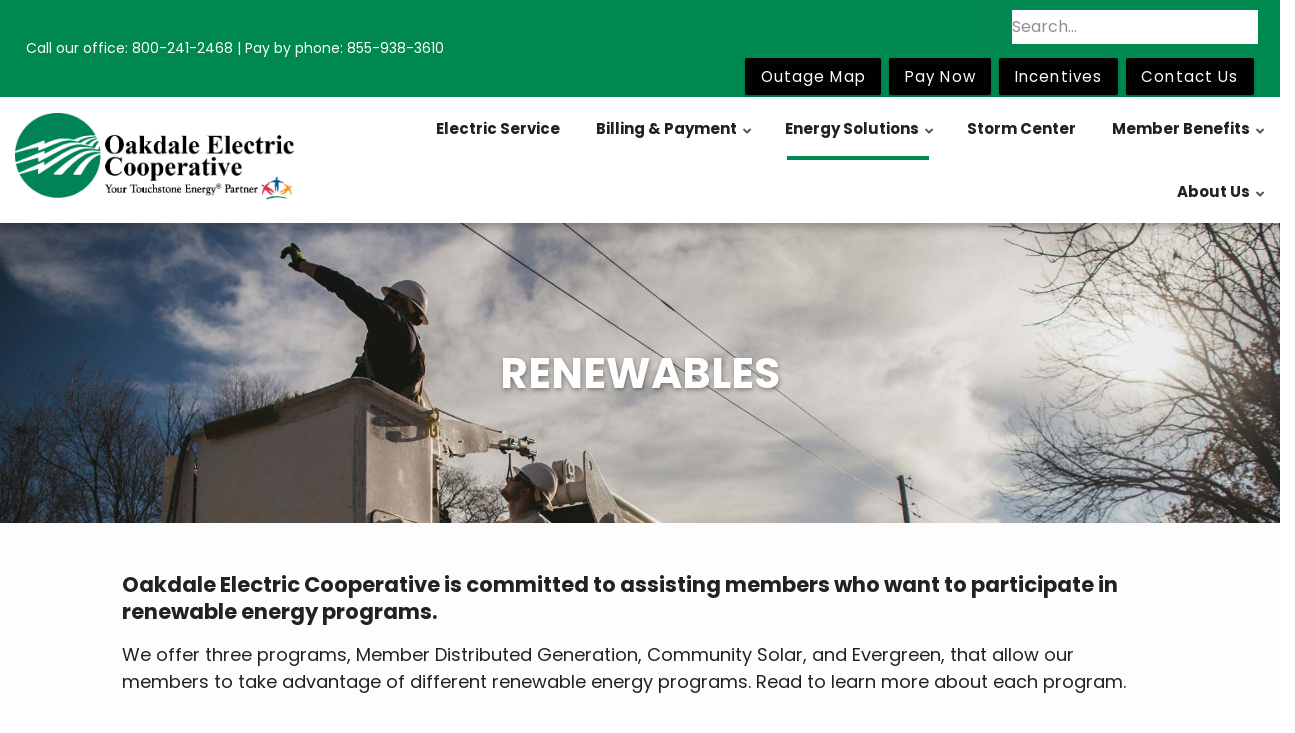

--- FILE ---
content_type: text/css
request_url: https://oakdalerec.coop/sites/default/files/css/css_5Y1ktjr08YbfzUgZiCjP0JBV05ir3bRJLGbMWeufzTI.css
body_size: 1538
content:
.paragraph>.paragraph__column{padding-bottom:0px;}.hero-bg-image
.display-1{font-weight:700;}html body .region-footer-col-4 ul.social-media-links--platforms a{color:#fff !important;}@media (min-width:768px) and (max-width:1120px){header.header .header-col_2{max-height:260px;}}.carousel-inner img{width:100%;}#main form{padding:2rem 2rem;}.region-page-title .page-title{display:none;}@media(min-width:767px){.hero-bg-image__title{font-size:250%;}}#floating-icons a{text-align:center;color:#fff;font-size:22px;}@media (min-width:1025px){#floating-icons a{position:relative;width:45px;height:45px;padding:8px 0;display:inline-block;line-height:inherit;border-bottom:none;}#floating-icons .floating-right{right:0px;top:auto;}}html body #floating-icons > div{top:auto;left:auto;}@media(min-width:475px){.region-header-top-left{display:inline-flex;}}div#block-topheadertext{padding-top:1em;}@media (max-width:40em){header.header .header-col_2 .region-header-col-2{display:block;}}@media (min-width:40em){header.header .header-col_2 .region-header-col-2{display:inline-block;padding:0.5rem 1rem;float:right;}}.pl-xl-5,.px-xl-5{padding-left:0 !important;}.pr-xl-5,.px-xl-5{padding-right:0 !important;}
.webform-multiple-add.js-webform-multiple-add.container-inline input[type="submit"],div#edit-actions input[type="submit"]{color:#ffffff;background-color:#008851;}.slideshow-login.card-2{max-width:88vw;}#block-cwb-custom-flashy-footer-menu{color:#ffffff;}.tse_footer.region--dark-gray-background{background-color:#008851;}.white_overlay,.green_overlay{display:none;visibility:hidden;}.slideshow-login_payembed h2{text-transform:inherit;margin:0 auto 8px 44px;}.region--accent-background{background-color:#b3d156;}.region--dark-gray-background{background-color:#eeeeee;}.page-node-type-article .content-top-highlighted *{color:#000000 !important;}.header-container ul.menu > li > a,.header-container ul.menu > li > span{font-size:15px;padding:24px 8px;}.block-views-blockalerts-cwb-alerts-ticker .ticker-count{height:100%;vertical-align:middle;}.block-views-blockalerts-cwb-alerts-ticker,.block-views-blockalerts-cwb-alerts-ticker a{height:100%;line-height:1;}.page-node-type-article .content-top-highlighted{min-height:150px;}.content-top-highlighted div#block-title{padding:0;}.page-node-type-article .content-top-highlighted *{text-align:center;}.content-top-highlighted .block-entity-fieldnodetitle span:after{border-bottom:2px solid #666666;position:relative;display:block;bottom:0;left:0;width:100%;content:'';text-align:center;margin:auto;}footer.footer .field--name-bp-image-field img{max-width:200px;margin:auto;display:block;}.region--light-typography ul.menu > li > a{color:#000000;}div#block-contactinformationfooter{color:#ffffff;}.footer h2{border-bottom:4px solid #ffffff;color:#ffffff;}.region--dark-typography blockquote{color:#ffffff;}.col-12 h2.title,.col-12 nav > h2,.col-12 .block-search > h2{margin:20px 0 20px;font-size:30px;}.region.region-banner{max-width:100%;margin:auto;}.banner{padding:0px;}#banner .pl-xl-5,#banner .px-xl-5{padding-left:0 !important;padding-right:0 !important;}@media (min-width:640px){.view-card-display .views-row{flex:1 1 25%;margin:16px auto;}}.region.region-header-top-highlighted-first .content,.region.region-header-top-highlighted-second .content{flex-wrap:wrap;}.clearfix.header-top-highlighted.region--dark-typography.region--default-background.region--no-paddings{background-color:#008851;}#edit-keys{background-color:#ffffff;padding-left:5px;}#search-block-form{color:#ffffff;}.region--light-typography ul.menu > li > a{color:#ffffff;}#Turbine_Pole{visibility:hidden;}#Blade_turbine_2{visibility:hidden;}.footer h2{border-bottom:4px solid #ffffff !important;}
.hero-bg-image{padding:9vw 1em 5vw !important;}
.tb-megamenu{background-color:#005a9c;}.tb-megamenu .dropdown-menu{border-bottom-color:#005a9c;}.tb-megamenu .nav li.dropdown.open > .dropdown-toggle{color:#005a9c;}.tb-megamenu .nav > li > a:focus,.tb-megamenu .nav > li > a:hover,.tb-megamenu .nav > li > span.tb-megamenu-no-link:focus,.tb-megamenu .nav > li > span.tb-megamenu-no-link:hover{color:#005a9c;}.tb-megamenu .dropdown-menu li > a:hover,.tb-megamenu .dropdown-menu li > a:focus,.tb-megamenu .dropdown-submenu:hover > a,.tb-megamenu .dropdown-menu li > span.tb-megamenu-no-link:hover,.tb-megamenu .dropdown-menu li > span.tb-megamenu-no-link:focus,.tb-megamenu .dropdown-submenu:hover > span.tb-megamenu-no-link{color:#005a9c;}.tb-megamenu-nav.nav > li{justify-content:space-evenly;}.tb-megamenu .nav > .active > a{background:#000000;}
.media-image.media-image__grow{background-size:cover;}
.paragraph.paragraph--width--wide > .paragraph__column{float:left;width:100%;margin-left:0;}
#content-top-highlighted{min-height:300px;}.page-node-type-article .content-top-highlighted *{color:#ffffff !important;text-shadow:1px 2px 5px rgba(0,0,0,0.4) !important;}
